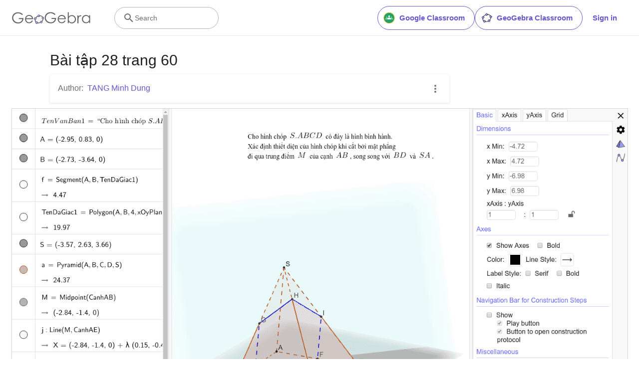

--- FILE ---
content_type: text/html; charset=utf-8
request_url: https://www.google.com/recaptcha/api2/aframe
body_size: 269
content:
<!DOCTYPE HTML><html><head><meta http-equiv="content-type" content="text/html; charset=UTF-8"></head><body><script nonce="1EXRpMJtqXYOkhiPEHEIug">/** Anti-fraud and anti-abuse applications only. See google.com/recaptcha */ try{var clients={'sodar':'https://pagead2.googlesyndication.com/pagead/sodar?'};window.addEventListener("message",function(a){try{if(a.source===window.parent){var b=JSON.parse(a.data);var c=clients[b['id']];if(c){var d=document.createElement('img');d.src=c+b['params']+'&rc='+(localStorage.getItem("rc::a")?sessionStorage.getItem("rc::b"):"");window.document.body.appendChild(d);sessionStorage.setItem("rc::e",parseInt(sessionStorage.getItem("rc::e")||0)+1);localStorage.setItem("rc::h",'1763320099817');}}}catch(b){}});window.parent.postMessage("_grecaptcha_ready", "*");}catch(b){}</script></body></html>

--- FILE ---
content_type: text/plain
request_url: https://rtb.openx.net/openrtbb/prebidjs
body_size: -83
content:
{"id":"5d7b6763-a04e-45df-aff6-9ca54fe6e45e","nbr":0}